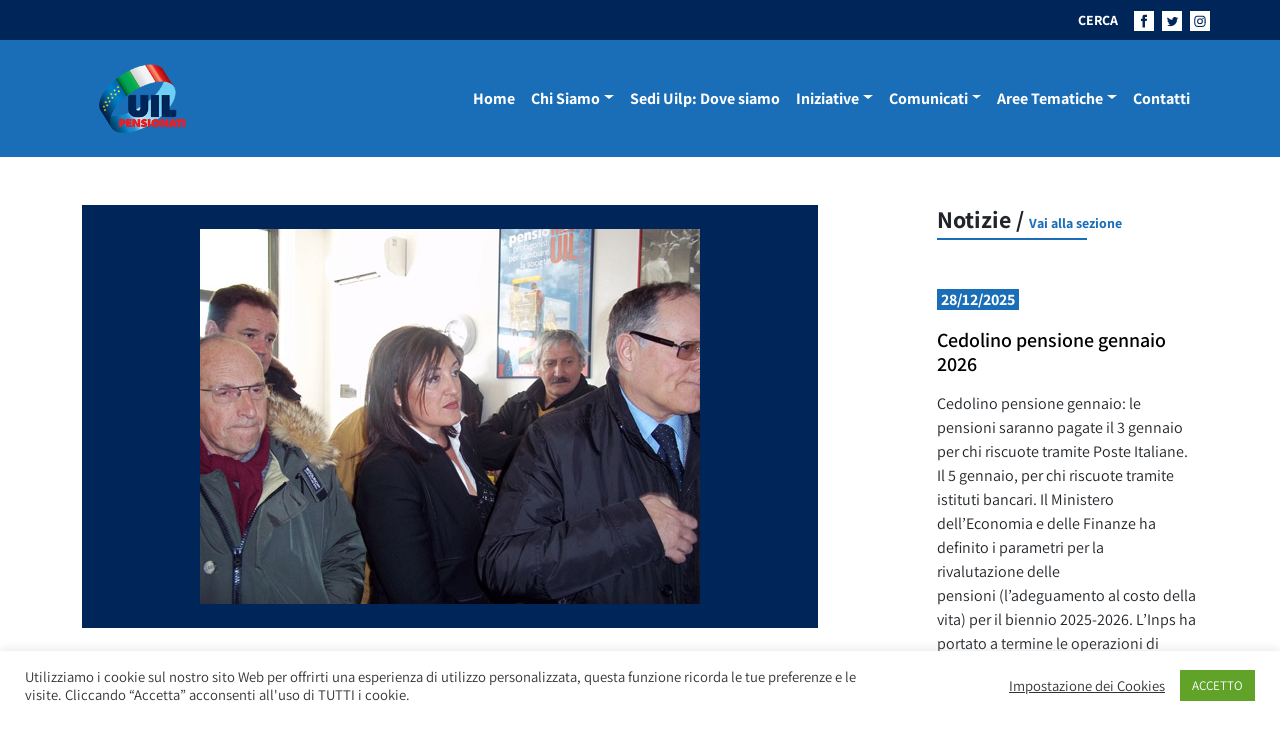

--- FILE ---
content_type: text/html; charset=UTF-8
request_url: https://uilpensionati.it/notizie-uilp-dai-territori/inaugurazione-della-sede-uilp-di-ceparana/attachment/fotografie-062/
body_size: 38019
content:
<!DOCTYPE html>
<html lang="it-IT">
<head>
	<meta charset="UTF-8">
	<meta name="viewport" content="width=device-width, initial-scale=1, shrink-to-fit=no">
	<link rel="profile" href="https://gmpg.org/xfn/11">
	<meta name='robots' content='index, follow, max-image-preview:large, max-snippet:-1, max-video-preview:-1' />
	<style>img:is([sizes="auto" i], [sizes^="auto," i]) { contain-intrinsic-size: 3000px 1500px }</style>
	
	<!-- This site is optimized with the Yoast SEO plugin v26.1.1 - https://yoast.com/wordpress/plugins/seo/ -->
	<title>fotografie 062 - Uilp</title>
	<link rel="canonical" href="https://uilpensionati.it/notizie-uilp-dai-territori/inaugurazione-della-sede-uilp-di-ceparana/attachment/fotografie-062/" />
	<meta property="og:locale" content="it_IT" />
	<meta property="og:type" content="article" />
	<meta property="og:title" content="fotografie 062 - Uilp" />
	<meta property="og:description" content="Stampa - Pdf" />
	<meta property="og:url" content="https://uilpensionati.it/notizie-uilp-dai-territori/inaugurazione-della-sede-uilp-di-ceparana/attachment/fotografie-062/" />
	<meta property="og:site_name" content="Uilp" />
	<meta property="article:publisher" content="https://www.facebook.com/Uil-Pensionati-Nazionale-551078998360834/" />
	<meta property="og:image" content="https://uilpensionati.it/notizie-uilp-dai-territori/inaugurazione-della-sede-uilp-di-ceparana/attachment/fotografie-062" />
	<meta property="og:image:width" content="500" />
	<meta property="og:image:height" content="375" />
	<meta property="og:image:type" content="image/jpeg" />
	<meta name="twitter:card" content="summary_large_image" />
	<meta name="twitter:site" content="@UILofficial" />
	<script type="application/ld+json" class="yoast-schema-graph">{"@context":"https://schema.org","@graph":[{"@type":"WebPage","@id":"https://uilpensionati.it/notizie-uilp-dai-territori/inaugurazione-della-sede-uilp-di-ceparana/attachment/fotografie-062/","url":"https://uilpensionati.it/notizie-uilp-dai-territori/inaugurazione-della-sede-uilp-di-ceparana/attachment/fotografie-062/","name":"fotografie 062 - Uilp","isPartOf":{"@id":"https://uilpensionati.it/#website"},"primaryImageOfPage":{"@id":"https://uilpensionati.it/notizie-uilp-dai-territori/inaugurazione-della-sede-uilp-di-ceparana/attachment/fotografie-062/#primaryimage"},"image":{"@id":"https://uilpensionati.it/notizie-uilp-dai-territori/inaugurazione-della-sede-uilp-di-ceparana/attachment/fotografie-062/#primaryimage"},"thumbnailUrl":"https://uilpensionati.it/wp-content/uploads/2015/11/fotografie-062.jpg","datePublished":"2015-11-02T18:03:03+00:00","breadcrumb":{"@id":"https://uilpensionati.it/notizie-uilp-dai-territori/inaugurazione-della-sede-uilp-di-ceparana/attachment/fotografie-062/#breadcrumb"},"inLanguage":"it-IT","potentialAction":[{"@type":"ReadAction","target":["https://uilpensionati.it/notizie-uilp-dai-territori/inaugurazione-della-sede-uilp-di-ceparana/attachment/fotografie-062/"]}]},{"@type":"ImageObject","inLanguage":"it-IT","@id":"https://uilpensionati.it/notizie-uilp-dai-territori/inaugurazione-della-sede-uilp-di-ceparana/attachment/fotografie-062/#primaryimage","url":"https://uilpensionati.it/wp-content/uploads/2015/11/fotografie-062.jpg","contentUrl":"https://uilpensionati.it/wp-content/uploads/2015/11/fotografie-062.jpg","width":500,"height":375},{"@type":"BreadcrumbList","@id":"https://uilpensionati.it/notizie-uilp-dai-territori/inaugurazione-della-sede-uilp-di-ceparana/attachment/fotografie-062/#breadcrumb","itemListElement":[{"@type":"ListItem","position":1,"name":"Home","item":"https://uilpensionati.it/"},{"@type":"ListItem","position":2,"name":"Inaugurazione della sede Uilp di Ceparana","item":"https://uilpensionati.it/notizie-uilp-dai-territori/inaugurazione-della-sede-uilp-di-ceparana/"},{"@type":"ListItem","position":3,"name":"fotografie 062"}]},{"@type":"WebSite","@id":"https://uilpensionati.it/#website","url":"https://uilpensionati.it/","name":"Uilp","description":"UIL PENSIONATI","potentialAction":[{"@type":"SearchAction","target":{"@type":"EntryPoint","urlTemplate":"https://uilpensionati.it/?s={search_term_string}"},"query-input":{"@type":"PropertyValueSpecification","valueRequired":true,"valueName":"search_term_string"}}],"inLanguage":"it-IT"}]}</script>
	<!-- / Yoast SEO plugin. -->


<link rel="alternate" type="application/rss+xml" title="Uilp &raquo; Feed" href="https://uilpensionati.it/feed/" />
<link rel="alternate" type="application/rss+xml" title="Uilp &raquo; Feed dei commenti" href="https://uilpensionati.it/comments/feed/" />
<script>
window._wpemojiSettings = {"baseUrl":"https:\/\/s.w.org\/images\/core\/emoji\/16.0.1\/72x72\/","ext":".png","svgUrl":"https:\/\/s.w.org\/images\/core\/emoji\/16.0.1\/svg\/","svgExt":".svg","source":{"concatemoji":"https:\/\/uilpensionati.it\/wp-includes\/js\/wp-emoji-release.min.js?ver=6.8.3"}};
/*! This file is auto-generated */
!function(s,n){var o,i,e;function c(e){try{var t={supportTests:e,timestamp:(new Date).valueOf()};sessionStorage.setItem(o,JSON.stringify(t))}catch(e){}}function p(e,t,n){e.clearRect(0,0,e.canvas.width,e.canvas.height),e.fillText(t,0,0);var t=new Uint32Array(e.getImageData(0,0,e.canvas.width,e.canvas.height).data),a=(e.clearRect(0,0,e.canvas.width,e.canvas.height),e.fillText(n,0,0),new Uint32Array(e.getImageData(0,0,e.canvas.width,e.canvas.height).data));return t.every(function(e,t){return e===a[t]})}function u(e,t){e.clearRect(0,0,e.canvas.width,e.canvas.height),e.fillText(t,0,0);for(var n=e.getImageData(16,16,1,1),a=0;a<n.data.length;a++)if(0!==n.data[a])return!1;return!0}function f(e,t,n,a){switch(t){case"flag":return n(e,"\ud83c\udff3\ufe0f\u200d\u26a7\ufe0f","\ud83c\udff3\ufe0f\u200b\u26a7\ufe0f")?!1:!n(e,"\ud83c\udde8\ud83c\uddf6","\ud83c\udde8\u200b\ud83c\uddf6")&&!n(e,"\ud83c\udff4\udb40\udc67\udb40\udc62\udb40\udc65\udb40\udc6e\udb40\udc67\udb40\udc7f","\ud83c\udff4\u200b\udb40\udc67\u200b\udb40\udc62\u200b\udb40\udc65\u200b\udb40\udc6e\u200b\udb40\udc67\u200b\udb40\udc7f");case"emoji":return!a(e,"\ud83e\udedf")}return!1}function g(e,t,n,a){var r="undefined"!=typeof WorkerGlobalScope&&self instanceof WorkerGlobalScope?new OffscreenCanvas(300,150):s.createElement("canvas"),o=r.getContext("2d",{willReadFrequently:!0}),i=(o.textBaseline="top",o.font="600 32px Arial",{});return e.forEach(function(e){i[e]=t(o,e,n,a)}),i}function t(e){var t=s.createElement("script");t.src=e,t.defer=!0,s.head.appendChild(t)}"undefined"!=typeof Promise&&(o="wpEmojiSettingsSupports",i=["flag","emoji"],n.supports={everything:!0,everythingExceptFlag:!0},e=new Promise(function(e){s.addEventListener("DOMContentLoaded",e,{once:!0})}),new Promise(function(t){var n=function(){try{var e=JSON.parse(sessionStorage.getItem(o));if("object"==typeof e&&"number"==typeof e.timestamp&&(new Date).valueOf()<e.timestamp+604800&&"object"==typeof e.supportTests)return e.supportTests}catch(e){}return null}();if(!n){if("undefined"!=typeof Worker&&"undefined"!=typeof OffscreenCanvas&&"undefined"!=typeof URL&&URL.createObjectURL&&"undefined"!=typeof Blob)try{var e="postMessage("+g.toString()+"("+[JSON.stringify(i),f.toString(),p.toString(),u.toString()].join(",")+"));",a=new Blob([e],{type:"text/javascript"}),r=new Worker(URL.createObjectURL(a),{name:"wpTestEmojiSupports"});return void(r.onmessage=function(e){c(n=e.data),r.terminate(),t(n)})}catch(e){}c(n=g(i,f,p,u))}t(n)}).then(function(e){for(var t in e)n.supports[t]=e[t],n.supports.everything=n.supports.everything&&n.supports[t],"flag"!==t&&(n.supports.everythingExceptFlag=n.supports.everythingExceptFlag&&n.supports[t]);n.supports.everythingExceptFlag=n.supports.everythingExceptFlag&&!n.supports.flag,n.DOMReady=!1,n.readyCallback=function(){n.DOMReady=!0}}).then(function(){return e}).then(function(){var e;n.supports.everything||(n.readyCallback(),(e=n.source||{}).concatemoji?t(e.concatemoji):e.wpemoji&&e.twemoji&&(t(e.twemoji),t(e.wpemoji)))}))}((window,document),window._wpemojiSettings);
</script>
<style id='wp-emoji-styles-inline-css'>

	img.wp-smiley, img.emoji {
		display: inline !important;
		border: none !important;
		box-shadow: none !important;
		height: 1em !important;
		width: 1em !important;
		margin: 0 0.07em !important;
		vertical-align: -0.1em !important;
		background: none !important;
		padding: 0 !important;
	}
</style>
<link rel='stylesheet' id='wp-block-library-css' href='https://uilpensionati.it/wp-includes/css/dist/block-library/style.min.css?ver=6.8.3' media='all' />
<style id='classic-theme-styles-inline-css'>
/*! This file is auto-generated */
.wp-block-button__link{color:#fff;background-color:#32373c;border-radius:9999px;box-shadow:none;text-decoration:none;padding:calc(.667em + 2px) calc(1.333em + 2px);font-size:1.125em}.wp-block-file__button{background:#32373c;color:#fff;text-decoration:none}
</style>
<link rel='stylesheet' id='awsm-ead-public-css' href='https://uilpensionati.it/wp-content/plugins/embed-any-document/css/embed-public.min.css?ver=2.7.7' media='all' />
<style id='global-styles-inline-css'>
:root{--wp--preset--aspect-ratio--square: 1;--wp--preset--aspect-ratio--4-3: 4/3;--wp--preset--aspect-ratio--3-4: 3/4;--wp--preset--aspect-ratio--3-2: 3/2;--wp--preset--aspect-ratio--2-3: 2/3;--wp--preset--aspect-ratio--16-9: 16/9;--wp--preset--aspect-ratio--9-16: 9/16;--wp--preset--color--black: #000000;--wp--preset--color--cyan-bluish-gray: #abb8c3;--wp--preset--color--white: #fff;--wp--preset--color--pale-pink: #f78da7;--wp--preset--color--vivid-red: #cf2e2e;--wp--preset--color--luminous-vivid-orange: #ff6900;--wp--preset--color--luminous-vivid-amber: #fcb900;--wp--preset--color--light-green-cyan: #7bdcb5;--wp--preset--color--vivid-green-cyan: #00d084;--wp--preset--color--pale-cyan-blue: #8ed1fc;--wp--preset--color--vivid-cyan-blue: #0693e3;--wp--preset--color--vivid-purple: #9b51e0;--wp--preset--color--blue: #0d6efd;--wp--preset--color--indigo: #6610f2;--wp--preset--color--purple: #6f42c1;--wp--preset--color--pink: #d63384;--wp--preset--color--red: #dc3545;--wp--preset--color--orange: #fd7e14;--wp--preset--color--yellow: #ffc107;--wp--preset--color--green: #198754;--wp--preset--color--teal: #20c997;--wp--preset--color--cyan: #0dcaf0;--wp--preset--color--gray: #6c757d;--wp--preset--color--gray-dark: #343a40;--wp--preset--gradient--vivid-cyan-blue-to-vivid-purple: linear-gradient(135deg,rgba(6,147,227,1) 0%,rgb(155,81,224) 100%);--wp--preset--gradient--light-green-cyan-to-vivid-green-cyan: linear-gradient(135deg,rgb(122,220,180) 0%,rgb(0,208,130) 100%);--wp--preset--gradient--luminous-vivid-amber-to-luminous-vivid-orange: linear-gradient(135deg,rgba(252,185,0,1) 0%,rgba(255,105,0,1) 100%);--wp--preset--gradient--luminous-vivid-orange-to-vivid-red: linear-gradient(135deg,rgba(255,105,0,1) 0%,rgb(207,46,46) 100%);--wp--preset--gradient--very-light-gray-to-cyan-bluish-gray: linear-gradient(135deg,rgb(238,238,238) 0%,rgb(169,184,195) 100%);--wp--preset--gradient--cool-to-warm-spectrum: linear-gradient(135deg,rgb(74,234,220) 0%,rgb(151,120,209) 20%,rgb(207,42,186) 40%,rgb(238,44,130) 60%,rgb(251,105,98) 80%,rgb(254,248,76) 100%);--wp--preset--gradient--blush-light-purple: linear-gradient(135deg,rgb(255,206,236) 0%,rgb(152,150,240) 100%);--wp--preset--gradient--blush-bordeaux: linear-gradient(135deg,rgb(254,205,165) 0%,rgb(254,45,45) 50%,rgb(107,0,62) 100%);--wp--preset--gradient--luminous-dusk: linear-gradient(135deg,rgb(255,203,112) 0%,rgb(199,81,192) 50%,rgb(65,88,208) 100%);--wp--preset--gradient--pale-ocean: linear-gradient(135deg,rgb(255,245,203) 0%,rgb(182,227,212) 50%,rgb(51,167,181) 100%);--wp--preset--gradient--electric-grass: linear-gradient(135deg,rgb(202,248,128) 0%,rgb(113,206,126) 100%);--wp--preset--gradient--midnight: linear-gradient(135deg,rgb(2,3,129) 0%,rgb(40,116,252) 100%);--wp--preset--font-size--small: 13px;--wp--preset--font-size--medium: 20px;--wp--preset--font-size--large: 36px;--wp--preset--font-size--x-large: 42px;--wp--preset--spacing--20: 0.44rem;--wp--preset--spacing--30: 0.67rem;--wp--preset--spacing--40: 1rem;--wp--preset--spacing--50: 1.5rem;--wp--preset--spacing--60: 2.25rem;--wp--preset--spacing--70: 3.38rem;--wp--preset--spacing--80: 5.06rem;--wp--preset--shadow--natural: 6px 6px 9px rgba(0, 0, 0, 0.2);--wp--preset--shadow--deep: 12px 12px 50px rgba(0, 0, 0, 0.4);--wp--preset--shadow--sharp: 6px 6px 0px rgba(0, 0, 0, 0.2);--wp--preset--shadow--outlined: 6px 6px 0px -3px rgba(255, 255, 255, 1), 6px 6px rgba(0, 0, 0, 1);--wp--preset--shadow--crisp: 6px 6px 0px rgba(0, 0, 0, 1);}:where(.is-layout-flex){gap: 0.5em;}:where(.is-layout-grid){gap: 0.5em;}body .is-layout-flex{display: flex;}.is-layout-flex{flex-wrap: wrap;align-items: center;}.is-layout-flex > :is(*, div){margin: 0;}body .is-layout-grid{display: grid;}.is-layout-grid > :is(*, div){margin: 0;}:where(.wp-block-columns.is-layout-flex){gap: 2em;}:where(.wp-block-columns.is-layout-grid){gap: 2em;}:where(.wp-block-post-template.is-layout-flex){gap: 1.25em;}:where(.wp-block-post-template.is-layout-grid){gap: 1.25em;}.has-black-color{color: var(--wp--preset--color--black) !important;}.has-cyan-bluish-gray-color{color: var(--wp--preset--color--cyan-bluish-gray) !important;}.has-white-color{color: var(--wp--preset--color--white) !important;}.has-pale-pink-color{color: var(--wp--preset--color--pale-pink) !important;}.has-vivid-red-color{color: var(--wp--preset--color--vivid-red) !important;}.has-luminous-vivid-orange-color{color: var(--wp--preset--color--luminous-vivid-orange) !important;}.has-luminous-vivid-amber-color{color: var(--wp--preset--color--luminous-vivid-amber) !important;}.has-light-green-cyan-color{color: var(--wp--preset--color--light-green-cyan) !important;}.has-vivid-green-cyan-color{color: var(--wp--preset--color--vivid-green-cyan) !important;}.has-pale-cyan-blue-color{color: var(--wp--preset--color--pale-cyan-blue) !important;}.has-vivid-cyan-blue-color{color: var(--wp--preset--color--vivid-cyan-blue) !important;}.has-vivid-purple-color{color: var(--wp--preset--color--vivid-purple) !important;}.has-black-background-color{background-color: var(--wp--preset--color--black) !important;}.has-cyan-bluish-gray-background-color{background-color: var(--wp--preset--color--cyan-bluish-gray) !important;}.has-white-background-color{background-color: var(--wp--preset--color--white) !important;}.has-pale-pink-background-color{background-color: var(--wp--preset--color--pale-pink) !important;}.has-vivid-red-background-color{background-color: var(--wp--preset--color--vivid-red) !important;}.has-luminous-vivid-orange-background-color{background-color: var(--wp--preset--color--luminous-vivid-orange) !important;}.has-luminous-vivid-amber-background-color{background-color: var(--wp--preset--color--luminous-vivid-amber) !important;}.has-light-green-cyan-background-color{background-color: var(--wp--preset--color--light-green-cyan) !important;}.has-vivid-green-cyan-background-color{background-color: var(--wp--preset--color--vivid-green-cyan) !important;}.has-pale-cyan-blue-background-color{background-color: var(--wp--preset--color--pale-cyan-blue) !important;}.has-vivid-cyan-blue-background-color{background-color: var(--wp--preset--color--vivid-cyan-blue) !important;}.has-vivid-purple-background-color{background-color: var(--wp--preset--color--vivid-purple) !important;}.has-black-border-color{border-color: var(--wp--preset--color--black) !important;}.has-cyan-bluish-gray-border-color{border-color: var(--wp--preset--color--cyan-bluish-gray) !important;}.has-white-border-color{border-color: var(--wp--preset--color--white) !important;}.has-pale-pink-border-color{border-color: var(--wp--preset--color--pale-pink) !important;}.has-vivid-red-border-color{border-color: var(--wp--preset--color--vivid-red) !important;}.has-luminous-vivid-orange-border-color{border-color: var(--wp--preset--color--luminous-vivid-orange) !important;}.has-luminous-vivid-amber-border-color{border-color: var(--wp--preset--color--luminous-vivid-amber) !important;}.has-light-green-cyan-border-color{border-color: var(--wp--preset--color--light-green-cyan) !important;}.has-vivid-green-cyan-border-color{border-color: var(--wp--preset--color--vivid-green-cyan) !important;}.has-pale-cyan-blue-border-color{border-color: var(--wp--preset--color--pale-cyan-blue) !important;}.has-vivid-cyan-blue-border-color{border-color: var(--wp--preset--color--vivid-cyan-blue) !important;}.has-vivid-purple-border-color{border-color: var(--wp--preset--color--vivid-purple) !important;}.has-vivid-cyan-blue-to-vivid-purple-gradient-background{background: var(--wp--preset--gradient--vivid-cyan-blue-to-vivid-purple) !important;}.has-light-green-cyan-to-vivid-green-cyan-gradient-background{background: var(--wp--preset--gradient--light-green-cyan-to-vivid-green-cyan) !important;}.has-luminous-vivid-amber-to-luminous-vivid-orange-gradient-background{background: var(--wp--preset--gradient--luminous-vivid-amber-to-luminous-vivid-orange) !important;}.has-luminous-vivid-orange-to-vivid-red-gradient-background{background: var(--wp--preset--gradient--luminous-vivid-orange-to-vivid-red) !important;}.has-very-light-gray-to-cyan-bluish-gray-gradient-background{background: var(--wp--preset--gradient--very-light-gray-to-cyan-bluish-gray) !important;}.has-cool-to-warm-spectrum-gradient-background{background: var(--wp--preset--gradient--cool-to-warm-spectrum) !important;}.has-blush-light-purple-gradient-background{background: var(--wp--preset--gradient--blush-light-purple) !important;}.has-blush-bordeaux-gradient-background{background: var(--wp--preset--gradient--blush-bordeaux) !important;}.has-luminous-dusk-gradient-background{background: var(--wp--preset--gradient--luminous-dusk) !important;}.has-pale-ocean-gradient-background{background: var(--wp--preset--gradient--pale-ocean) !important;}.has-electric-grass-gradient-background{background: var(--wp--preset--gradient--electric-grass) !important;}.has-midnight-gradient-background{background: var(--wp--preset--gradient--midnight) !important;}.has-small-font-size{font-size: var(--wp--preset--font-size--small) !important;}.has-medium-font-size{font-size: var(--wp--preset--font-size--medium) !important;}.has-large-font-size{font-size: var(--wp--preset--font-size--large) !important;}.has-x-large-font-size{font-size: var(--wp--preset--font-size--x-large) !important;}
:where(.wp-block-post-template.is-layout-flex){gap: 1.25em;}:where(.wp-block-post-template.is-layout-grid){gap: 1.25em;}
:where(.wp-block-columns.is-layout-flex){gap: 2em;}:where(.wp-block-columns.is-layout-grid){gap: 2em;}
:root :where(.wp-block-pullquote){font-size: 1.5em;line-height: 1.6;}
</style>
<link rel='stylesheet' id='cookie-law-info-css' href='https://uilpensionati.it/wp-content/plugins/cookie-law-info/legacy/public/css/cookie-law-info-public.css?ver=3.3.9.1' media='all' />
<link rel='stylesheet' id='cookie-law-info-gdpr-css' href='https://uilpensionati.it/wp-content/plugins/cookie-law-info/legacy/public/css/cookie-law-info-gdpr.css?ver=3.3.9.1' media='all' />
<link rel='stylesheet' id='child-understrap-styles-css' href='https://uilpensionati.it/wp-content/themes/dist/css/child-theme.min.css?ver=1.9' media='all' />
<script src="https://uilpensionati.it/wp-includes/js/jquery/jquery.min.js?ver=3.7.1" id="jquery-core-js"></script>
<script src="https://uilpensionati.it/wp-includes/js/jquery/jquery-migrate.min.js?ver=3.4.1" id="jquery-migrate-js"></script>
<script id="cookie-law-info-js-extra">
var Cli_Data = {"nn_cookie_ids":[],"cookielist":[],"non_necessary_cookies":[],"ccpaEnabled":"","ccpaRegionBased":"","ccpaBarEnabled":"","strictlyEnabled":["necessary","obligatoire"],"ccpaType":"gdpr","js_blocking":"1","custom_integration":"","triggerDomRefresh":"","secure_cookies":""};
var cli_cookiebar_settings = {"animate_speed_hide":"500","animate_speed_show":"500","background":"#FFF","border":"#b1a6a6c2","border_on":"","button_1_button_colour":"#61a229","button_1_button_hover":"#4e8221","button_1_link_colour":"#fff","button_1_as_button":"1","button_1_new_win":"","button_2_button_colour":"#333","button_2_button_hover":"#292929","button_2_link_colour":"#444","button_2_as_button":"","button_2_hidebar":"","button_3_button_colour":"#3566bb","button_3_button_hover":"#2a5296","button_3_link_colour":"#fff","button_3_as_button":"1","button_3_new_win":"","button_4_button_colour":"#000","button_4_button_hover":"#000000","button_4_link_colour":"#333333","button_4_as_button":"","button_7_button_colour":"#61a229","button_7_button_hover":"#4e8221","button_7_link_colour":"#fff","button_7_as_button":"1","button_7_new_win":"","font_family":"inherit","header_fix":"","notify_animate_hide":"1","notify_animate_show":"","notify_div_id":"#cookie-law-info-bar","notify_position_horizontal":"right","notify_position_vertical":"bottom","scroll_close":"","scroll_close_reload":"","accept_close_reload":"","reject_close_reload":"","showagain_tab":"","showagain_background":"#fff","showagain_border":"#000","showagain_div_id":"#cookie-law-info-again","showagain_x_position":"100px","text":"#333333","show_once_yn":"","show_once":"10000","logging_on":"","as_popup":"","popup_overlay":"1","bar_heading_text":"","cookie_bar_as":"banner","popup_showagain_position":"bottom-right","widget_position":"left"};
var log_object = {"ajax_url":"https:\/\/uilpensionati.it\/wp-admin\/admin-ajax.php"};
</script>
<script src="https://uilpensionati.it/wp-content/plugins/cookie-law-info/legacy/public/js/cookie-law-info-public.js?ver=3.3.9.1" id="cookie-law-info-js"></script>
<link rel="https://api.w.org/" href="https://uilpensionati.it/wp-json/" /><link rel="alternate" title="JSON" type="application/json" href="https://uilpensionati.it/wp-json/wp/v2/media/3575" /><link rel="EditURI" type="application/rsd+xml" title="RSD" href="https://uilpensionati.it/xmlrpc.php?rsd" />
<meta name="generator" content="WordPress 6.8.3" />
<link rel='shortlink' href='https://uilpensionati.it/?p=3575' />
<link rel="alternate" title="oEmbed (JSON)" type="application/json+oembed" href="https://uilpensionati.it/wp-json/oembed/1.0/embed?url=https%3A%2F%2Fuilpensionati.it%2Fnotizie-uilp-dai-territori%2Finaugurazione-della-sede-uilp-di-ceparana%2Fattachment%2Ffotografie-062%2F" />
<link rel="alternate" title="oEmbed (XML)" type="text/xml+oembed" href="https://uilpensionati.it/wp-json/oembed/1.0/embed?url=https%3A%2F%2Fuilpensionati.it%2Fnotizie-uilp-dai-territori%2Finaugurazione-della-sede-uilp-di-ceparana%2Fattachment%2Ffotografie-062%2F&#038;format=xml" />
        <style type="text/css" id="pf-main-css">
            
				@media screen {
					.printfriendly {
						z-index: 1000; position: relative
					}
					.printfriendly a, .printfriendly a:link, .printfriendly a:visited, .printfriendly a:hover, .printfriendly a:active {
						font-weight: 600;
						cursor: pointer;
						text-decoration: none;
						border: none;
						-webkit-box-shadow: none;
						-moz-box-shadow: none;
						box-shadow: none;
						outline:none;
						font-size: 14px !important;
						color: #6D9F00 !important;
					}
					.printfriendly.pf-alignleft {
						float: left;
					}
					.printfriendly.pf-alignright {
						float: right;
					}
					.printfriendly.pf-aligncenter {
						justify-content: center;
						display: flex; align-items: center;
					}
				}

				.pf-button-img {
					border: none;
					-webkit-box-shadow: none;
					-moz-box-shadow: none;
					box-shadow: none;
					padding: 0;
					margin: 0;
					display: inline;
					vertical-align: middle;
				}

				img.pf-button-img + .pf-button-text {
					margin-left: 6px;
				}

				@media print {
					.printfriendly {
						display: none;
					}
				}
				        </style>

            
        <style type="text/css" id="pf-excerpt-styles">
          .pf-button.pf-button-excerpt {
              display: none;
           }
        </style>

            <meta name="mobile-web-app-capable" content="yes">
<meta name="apple-mobile-web-app-capable" content="yes">
<meta name="apple-mobile-web-app-title" content="Uilp - UIL PENSIONATI">
<link rel="icon" href="https://uilpensionati.it/wp-content/uploads/2024/07/favicon.ico" sizes="32x32" />
<link rel="icon" href="https://uilpensionati.it/wp-content/uploads/2024/07/favicon.ico" sizes="192x192" />
<link rel="apple-touch-icon" href="https://uilpensionati.it/wp-content/uploads/2024/07/favicon.ico" />
<meta name="msapplication-TileImage" content="https://uilpensionati.it/wp-content/uploads/2024/07/favicon.ico" />
		<style id="wp-custom-css">
			
/* GRADIENTE SOPRA IMMAGINE IN PRIMO PIANO DI SEZIONE */
.gradient-background {
    --hd-gradient-from: #00255929;
    --hd-gradient-to: #0000;
    --hd-gradient-stops: var(--hd-gradient-from),var(--hd-gradient-to);
    background-image: linear-gradient(to top,var(--hd-gradient-stops));
}


/* METTE UN MARGINE E RITAGLIA LE THUMBNEIL DELLE FOTO NELLE GALLERIE */
figure {
    margin: 5px;
  width: 200px;
  height: 120px;
  overflow: hidden;
}


/* CODICE PROVVISORIO IN TEST: dimensione galleria nella pagine  */
.gallery {
    width: 120%;
}


/* CODICE DISATTIVATO sposterebbe la data sulla foto in primo piano */
/* .fs-2 {
    font-size: 2rem!important;
    color: white;
    margin: -55px 0 50px 20px!important;
	 text-shadow: 0px 0px 5px black;
}
*/		</style>
			<!-- Global site tag (gtag.js) - Google Analytics -->
	<script async src="https://www.googletagmanager.com/gtag/js?id=UA-169206180-1"></script>
	<script>
	window.dataLayer = window.dataLayer || [];
	function gtag(){dataLayer.push(arguments);}
	gtag('js', new Date());

	//gtag('config', 'UA-169206180-1');
	gtag('config', 'G-LZWXSSWPFF');
	</script>
</head>

<body data-rsssl=1 class="attachment wp-singular attachment-template-default single single-attachment postid-3575 attachmentid-3575 attachment-jpeg wp-embed-responsive wp-theme-understrap wp-child-theme-dist group-blog understrap-has-sidebar" itemscope itemtype="http://schema.org/WebSite">


<svg xmlns="http://www.w3.org/2000/svg" class="position-absolute w-0 h-0 overflow-hidden">
    <symbol id="logo-uilp">
        <defs>
            <pattern id="pattern" preserveAspectRatio="none" width="100%" height="100%" viewBox="0 0 200 150">
            <image width="200" height="150" xlink:href="[data-uri]"/>
            </pattern>
        </defs>
        <rect id="Logo-uilp-2021" width="121" height="91" fill="url(#pattern)"/>
    </symbol>

    <symbol id="arrow-right">
        <path id="Tracciato_64" data-name="Tracciato 64" d="M3304.689,550.351l-1.613,1.273,3.576,4.222h-12.1v2.276h12.1l-3.5,4.142,1.532,1.353,6.035-6.634Z" transform="translate(-3294.553 -550.351)" fill="#1a6eb7"/>
    </symbol>

    <symbol id="open-out">
        <g id="Raggruppa_124" data-name="Raggruppa 124" transform="translate(859.268 -1651.566)">
            <path id="Tracciato_74" data-name="Tracciato 74" d="M-679.776,1664.491c3.088-4.954,7.044-4.462,7.044-4.463v4.115l6.167-6.289-6.167-6.288v4.3S-680.342,1655.711-679.776,1664.491Z" transform="translate(-174.064 0)" fill="#1a6eb7"/>
            <path id="Tracciato_75" data-name="Tracciato 75" d="M-843.56,1743.242H-857.7V1729.1h7.063v-1.564h-8.628v17.272H-842v-7.724h-1.564Z" transform="translate(0 -73.683)" fill="#1a6eb7"/>
        </g>
    </symbol>

    <symbol id="fb-navbar">
        <g id="Raggruppa_115" data-name="Raggruppa 115" transform="translate(0 0)">
            <path id="Tracciato_66" data-name="Tracciato 66" d="M48.608,621.336H28.625v20H48.608ZM37.027,637.8v-6.434H35.685v-2.19h1.342v-1.725c0-1.619.866-2.464,2.786-2.464H41.6v2.245H40.2c-.493,0-.6.2-.6.712v1.232H41.6l-.192,2.163h-1.8V637.8Z" transform="translate(-28.625 -621.336)" fill="#fff"/>
        </g>
    </symbol>
    <symbol id="tw-navbar">
        <g id="Raggruppa_114" data-name="Raggruppa 114" transform="translate(0 0)">
            <path id="Tracciato_65" data-name="Tracciato 65" d="M142.3,621.336H122.313v20H142.3ZM130.76,636.517a6.56,6.56,0,0,1-3.552-1.041,4.659,4.659,0,0,0,3.431-.96,2.319,2.319,0,0,1-2.164-1.609,2.318,2.318,0,0,0,1.046-.04,2.32,2.32,0,0,1-1.859-2.3,2.31,2.31,0,0,0,1.05.29,2.32,2.32,0,0,1-.717-3.094,6.577,6.577,0,0,0,4.776,2.421,2.319,2.319,0,0,1,3.949-2.114,4.637,4.637,0,0,0,1.471-.562,2.322,2.322,0,0,1-1.019,1.282,4.626,4.626,0,0,0,1.331-.365,4.709,4.709,0,0,1-1.156,1.2A6.554,6.554,0,0,1,130.76,636.517Z" transform="translate(-122.313 -621.336)" fill="#fff"/>
        </g>
    </symbol>
    <symbol id="ig-navbar">
        <g id="Raggruppa_116" data-name="Raggruppa 116" transform="translate(0 0)">
            <path id="Tracciato_67" data-name="Tracciato 67" d="M244.453,643.016a1.869,1.869,0,0,0-1.072-1.072,3.123,3.123,0,0,0-1.049-.195c-.6-.027-.774-.033-2.282-.033s-1.687.006-2.282.033a3.125,3.125,0,0,0-1.049.195,1.869,1.869,0,0,0-1.072,1.072,3.118,3.118,0,0,0-.195,1.049c-.027.6-.033.774-.033,2.282s.006,1.687.033,2.282a3.118,3.118,0,0,0,.195,1.049,1.869,1.869,0,0,0,1.072,1.072,3.126,3.126,0,0,0,1.049.195c.6.027.774.033,2.282.033s1.687-.006,2.282-.033a3.124,3.124,0,0,0,1.049-.195,1.87,1.87,0,0,0,1.072-1.072,3.118,3.118,0,0,0,.195-1.049c.027-.6.033-.774.033-2.282s-.006-1.687-.033-2.282A3.118,3.118,0,0,0,244.453,643.016Zm-4.4,6.231a2.9,2.9,0,1,1,2.9-2.9A2.9,2.9,0,0,1,240.051,649.247Zm3.015-5.237a.678.678,0,1,1,.677-.678A.678.678,0,0,1,243.066,644.01Z" transform="translate(-230.072 -636.061)" fill="#fff"/>
            <path id="Tracciato_68" data-name="Tracciato 68" d="M216.146,621.336v20h19.983v-20Zm15.593,12.615a4.146,4.146,0,0,1-.263,1.371,2.888,2.888,0,0,1-1.652,1.652,4.147,4.147,0,0,1-1.371.263c-.6.028-.795.034-2.328.034s-1.726-.007-2.328-.034a4.147,4.147,0,0,1-1.371-.263,2.888,2.888,0,0,1-1.652-1.652,4.146,4.146,0,0,1-.263-1.371c-.027-.6-.034-.795-.034-2.329s.006-1.726.034-2.329a4.146,4.146,0,0,1,.263-1.371,2.888,2.888,0,0,1,1.652-1.652,4.148,4.148,0,0,1,1.371-.263c.6-.027.795-.034,2.328-.034s1.726.007,2.328.034a4.148,4.148,0,0,1,1.371.263,2.888,2.888,0,0,1,1.652,1.652,4.146,4.146,0,0,1,.263,1.371c.027.6.034.795.034,2.329S231.766,633.348,231.739,633.951Z" transform="translate(-216.146 -621.336)" fill="#fff"/>
            <path id="Tracciato_69" data-name="Tracciato 69" d="M247.2,651.616a1.883,1.883,0,1,0,1.883,1.882A1.882,1.882,0,0,0,247.2,651.616Z" transform="translate(-237.224 -643.212)" fill="#fff"/>
        </g>
    </symbol>
    <symbol id="tg-navbar">
        <g id="Raggruppa_122" data-name="Raggruppa 122" transform="translate(116.792 44.009)">
            <path id="Tracciato_72" data-name="Tracciato 72" d="M-85.182-23.285l-7.067,4.513,1,3.29.222-2.084,6.052-5.458a.165.165,0,0,0,.02-.224A.169.169,0,0,0-85.182-23.285Z" transform="translate(-17.292 -14.583)" fill="#fff" fill-rule="evenodd"/>
            <path id="Tracciato_73" data-name="Tracciato 73" d="M-116.792-44.009v20h20v-20Zm17.12,4.622c-.47,2.207-1.723,8.349-2.239,10.776a.689.689,0,0,1-.43.5A.706.706,0,0,1-103-28.2c-1.2-.857-3.326-2.414-3.326-2.414l-1.84,1.737a.515.515,0,0,1-.482.123.52.52,0,0,1-.358-.342c-.45-1.325-1.312-3.93-1.312-3.93s-1.846-.585-3.252-1.006a.492.492,0,0,1-.352-.454.491.491,0,0,1,.322-.475c3.136-1.16,10.808-4.039,13.3-4.961a.476.476,0,0,1,.474.083A.464.464,0,0,1-99.672-39.387Z" fill="#fff" fill-rule="evenodd"/>
        </g>
    </symbol>

    <symbol id="facebook">
        <path id="Tracciato_66" data-name="Tracciato 66" d="M73.757,621.336H28.625v45.171H73.757ZM47.6,658.521V643.989h-3.03v-4.947H47.6v-3.9c0-3.656,1.956-5.566,6.291-5.566h4.036v5.07H54.774c-1.114,0-1.346.456-1.346,1.608v2.783h4.5l-.433,4.885H53.429v14.595Z" transform="translate(-28.625 -621.336)" fill="#1a6eb7"/>
    </symbol>

    <symbol id="twitter">
        <path id="Tracciato_65" data-name="Tracciato 65" d="M167.445,621.336H122.313v45.171h45.132Zm-26.053,34.286a14.816,14.816,0,0,1-8.023-2.352,10.523,10.523,0,0,0,7.749-2.168,5.238,5.238,0,0,1-4.889-3.634,5.239,5.239,0,0,0,2.363-.09,5.24,5.24,0,0,1-4.2-5.2,5.213,5.213,0,0,0,2.371.654,5.239,5.239,0,0,1-1.62-6.987,14.856,14.856,0,0,0,10.787,5.468,5.237,5.237,0,0,1,8.919-4.774,10.474,10.474,0,0,0,3.323-1.27,5.245,5.245,0,0,1-2.3,2.9,10.446,10.446,0,0,0,3.006-.824,10.633,10.633,0,0,1-2.611,2.709A14.8,14.8,0,0,1,141.392,655.622Z" transform="translate(-122.313 -621.336)" fill="#1a6eb7"/>
    </symbol>

    <symbol id="twitter">
        <path id="Tracciato_65" data-name="Tracciato 65" d="M167.445,621.336H122.313v45.171h45.132Zm-26.053,34.286a14.816,14.816,0,0,1-8.023-2.352,10.523,10.523,0,0,0,7.749-2.168,5.238,5.238,0,0,1-4.889-3.634,5.239,5.239,0,0,0,2.363-.09,5.24,5.24,0,0,1-4.2-5.2,5.213,5.213,0,0,0,2.371.654,5.239,5.239,0,0,1-1.62-6.987,14.856,14.856,0,0,0,10.787,5.468,5.237,5.237,0,0,1,8.919-4.774,10.474,10.474,0,0,0,3.323-1.27,5.245,5.245,0,0,1-2.3,2.9,10.446,10.446,0,0,0,3.006-.824,10.633,10.633,0,0,1-2.611,2.709A14.8,14.8,0,0,1,141.392,655.622Z" transform="translate(-122.313 -621.336)" fill="#1a6eb7"/>
    </symbol>

    <symbol id="instagram">
        <path id="Tracciato_67" data-name="Tracciato 67" d="M255.821,644.651a4.221,4.221,0,0,0-2.421-2.421,7.048,7.048,0,0,0-2.368-.439c-1.345-.061-1.748-.074-5.154-.074s-3.809.013-5.154.074a7.052,7.052,0,0,0-2.368.439,4.221,4.221,0,0,0-2.421,2.421,7.042,7.042,0,0,0-.439,2.368c-.061,1.345-.075,1.749-.075,5.154s.013,3.81.075,5.154a7.04,7.04,0,0,0,.439,2.369,4.222,4.222,0,0,0,2.421,2.421,7.058,7.058,0,0,0,2.368.44c1.344.061,1.748.074,5.154.074s3.809-.013,5.154-.074a7.054,7.054,0,0,0,2.368-.44,4.223,4.223,0,0,0,2.421-2.421,7.041,7.041,0,0,0,.439-2.369c.061-1.344.074-1.748.074-5.154s-.013-3.809-.074-5.154A7.043,7.043,0,0,0,255.821,644.651Zm-9.943,14.072a6.55,6.55,0,1,1,6.55-6.55A6.55,6.55,0,0,1,245.878,658.723Zm6.809-11.827a1.531,1.531,0,1,1,1.53-1.531A1.531,1.531,0,0,1,252.687,646.9Z" transform="translate(-223.339 -628.942)" fill="#1a6eb7"/>
        <path id="Tracciato_68" data-name="Tracciato 68" d="M216.146,621.336v45.171h45.132V621.336Zm35.218,28.491a9.363,9.363,0,0,1-.593,3.1,6.521,6.521,0,0,1-3.73,3.73,9.362,9.362,0,0,1-3.1.593c-1.36.062-1.795.077-5.258.077s-3.9-.015-5.259-.077a9.362,9.362,0,0,1-3.1-.593,6.521,6.521,0,0,1-3.73-3.73,9.365,9.365,0,0,1-.593-3.1c-.062-1.361-.076-1.8-.076-5.259s.014-3.9.076-5.259a9.365,9.365,0,0,1,.593-3.1,6.522,6.522,0,0,1,3.73-3.73,9.368,9.368,0,0,1,3.1-.593c1.36-.062,1.795-.077,5.259-.077s3.9.015,5.258.077a9.368,9.368,0,0,1,3.1.593,6.522,6.522,0,0,1,3.73,3.73,9.363,9.363,0,0,1,.593,3.1c.062,1.361.076,1.795.076,5.259S251.426,648.466,251.364,649.827Z" transform="translate(-216.146 -621.336)" fill="#1a6eb7"/>
        <path id="Tracciato_69" data-name="Tracciato 69" d="M249.573,651.616a4.252,4.252,0,1,0,4.252,4.252A4.252,4.252,0,0,0,249.573,651.616Z" transform="translate(-227.033 -632.635)" fill="#1a6eb7"/>
    </symbol>

    <symbol id="telegram">
        <path id="Tracciato_72" data-name="Tracciato 72" d="M-76.288-23.252-92.249-13.058-90-5.627l.5-4.706L-75.827-22.66a.372.372,0,0,0,.044-.506A.381.381,0,0,0-76.288-23.252Z" transform="translate(108.627 37.123)" fill="#1a6eb7" fill-rule="evenodd"/>
        <path id="Tracciato_73" data-name="Tracciato 73" d="M-116.792-44.009V1.162h45.171V-44.009ZM-78.126-33.57c-1.062,4.985-3.89,18.857-5.057,24.337a1.557,1.557,0,0,1-.972,1.127A1.6,1.6,0,0,1-85.64-8.3c-2.719-1.937-7.512-5.451-7.512-5.451l-4.155,3.922a1.163,1.163,0,0,1-1.088.278,1.175,1.175,0,0,1-.809-.773c-1.016-2.992-2.964-8.876-2.964-8.876s-4.169-1.322-7.346-2.272a1.111,1.111,0,0,1-.8-1.025,1.108,1.108,0,0,1,.727-1.072c7.082-2.62,24.411-9.123,30.037-11.205a1.075,1.075,0,0,1,1.07.188A1.049,1.049,0,0,1-78.126-33.57Z" transform="translate(116.792 44.009)" fill="#1a6eb7" fill-rule="evenodd"/>
    </symbol>
   

</svg>


<div class="site" id="page">

	<!-- ******************* The Navbar Area ******************* -->
	<header id="wrapper-navbar">

        <div class="bg-secondary py-2">

    <div class="container g-0">
        
        <div class="d-flex justify-content-end align-items-center">
            <a class="text-uppercase text-white text-decoration-none fs-7 fw-bold" href="https://uilpensionati.it/?s">CERCA</a>

            <div class="ms-3 d-flex align-items-center h-auto">
                <a class="d-block" href="https://www.facebook.com/uilpensionati/">
                    <svg xmlns="http://www.w3.org/2000/svg" width="19.983" height="20" viewBox="0 0 19.983 20">
                        <use  href="#fb-navbar"></use>
                    </svg>
                </a>
                <a class="d-block ms-2" href="https://twitter.com/Uilpofficial">
                    <svg xmlns="http://www.w3.org/2000/svg" width="19.983" height="20" viewBox="0 0 19.983 20">
                        <use  href="#tw-navbar"></use>
                    </svg>
                </a>
                <a class="d-block  ms-2" href="https://www.instagram.com/uilpofficial/">
                    <svg xmlns="http://www.w3.org/2000/svg" width="19.983" height="20" viewBox="0 0 19.983 20">
                        <use  href="#ig-navbar"></use>
                    </svg>
                </a>
                <!--<a class="d-block  ms-2" href="https://www.facebook.com/uilpensionati/">
                    <svg xmlns="http://www.w3.org/2000/svg" width="19.983" height="20" viewBox="0 0 19.983 20">
                        <use  href="#tg-navbar"></use>
                    </svg>
                </a>-->

            </div>

        </div>

    </div>

</div>
		
<nav id="main-nav" class="navbar navbar-expand-md navbar-dark bg-primary" aria-labelledby="main-nav-label">

	<h2 id="main-nav-label" class="screen-reader-text">
		Navigazione principale	</h2>


	<div class="container">

		<!-- Your site branding in the menu -->
		
		<a class="navbar-brand" rel="home" href="https://uilpensionati.it/" itemprop="url">
            <svg xmlns="http://www.w3.org/2000/svg" xmlns:xlink="http://www.w3.org/1999/xlink" width="121" height="91" viewBox="0 0 121 91">
                <use href="#logo-uilp"></use>
            </svg>
		</a>

	
		<button
			class="navbar-toggler"
			type="button"
			data-bs-toggle="collapse"
			data-bs-target="#navbarNavDropdown"
			aria-controls="navbarNavDropdown"
			aria-expanded="false"
			aria-label="Attiva/disattiva la navigazione"
		>
			<span class="navbar-toggler-icon"></span>
		</button>

		<!-- The WordPress Menu goes here -->
		<div id="navbarNavDropdown" class="collapse navbar-collapse"><ul id="main-menu" class="navbar-nav ms-auto"><li itemscope="itemscope" itemtype="https://www.schema.org/SiteNavigationElement" id="menu-item-2095" class="menu-item menu-item-type-post_type menu-item-object-page menu-item-home menu-item-2095 nav-item"><a title="Home" href="https://uilpensionati.it/" class="nav-link">Home</a></li>
<li itemscope="itemscope" itemtype="https://www.schema.org/SiteNavigationElement" id="menu-item-2913" class="menu-item menu-item-type-custom menu-item-object-custom menu-item-has-children dropdown menu-item-2913 nav-item"><a title="Chi Siamo" href="#" data-toggle="dropdown" data-bs-toggle="dropdown" aria-haspopup="true" aria-expanded="false" class="dropdown-toggle nav-link" id="menu-item-dropdown-2913">Chi Siamo</a>
<ul class="dropdown-menu" aria-labelledby="menu-item-dropdown-2913" >
	<li itemscope="itemscope" itemtype="https://www.schema.org/SiteNavigationElement" id="menu-item-2978" class="menu-item menu-item-type-post_type menu-item-object-page menu-item-2978 nav-item"><a title="La UILP" href="https://uilpensionati.it/chi-siamo-uilp/" class="dropdown-item">La UILP</a></li>
	<li itemscope="itemscope" itemtype="https://www.schema.org/SiteNavigationElement" id="menu-item-2977" class="menu-item menu-item-type-post_type menu-item-object-page menu-item-2977 nav-item"><a title="Statuto e Regolamento" href="https://uilpensionati.it/chi-siamo-uilp/statuto-e-regolamento/" class="dropdown-item">Statuto e Regolamento</a></li>
	<li itemscope="itemscope" itemtype="https://www.schema.org/SiteNavigationElement" id="menu-item-12411" class="menu-item menu-item-type-post_type menu-item-object-page menu-item-12411 nav-item"><a title="Bilancio" href="https://uilpensionati.it/chi-siamo-uilp/bilancio/" class="dropdown-item">Bilancio</a></li>
	<li itemscope="itemscope" itemtype="https://www.schema.org/SiteNavigationElement" id="menu-item-9047" class="menu-item menu-item-type-post_type menu-item-object-page menu-item-9047 nav-item"><a title="Campagna Tesseramento UILP" href="https://uilpensionati.it/chi-siamo-uilp/campagna-tesseramento-uil-pensionati/" class="dropdown-item">Campagna Tesseramento UILP</a></li>
</ul>
</li>
<li itemscope="itemscope" itemtype="https://www.schema.org/SiteNavigationElement" id="menu-item-20794" class="menu-item menu-item-type-post_type menu-item-object-page menu-item-20794 nav-item"><a title="Sedi Uilp: Dove siamo" href="https://uilpensionati.it/sedi-uilp/" class="nav-link">Sedi Uilp: Dove siamo</a></li>
<li itemscope="itemscope" itemtype="https://www.schema.org/SiteNavigationElement" id="menu-item-2910" class="menu-item menu-item-type-custom menu-item-object-custom menu-item-has-children dropdown menu-item-2910 nav-item"><a title="Iniziative" href="#" data-toggle="dropdown" data-bs-toggle="dropdown" aria-haspopup="true" aria-expanded="false" class="dropdown-toggle nav-link" id="menu-item-dropdown-2910">Iniziative</a>
<ul class="dropdown-menu" aria-labelledby="menu-item-dropdown-2910" >
	<li itemscope="itemscope" itemtype="https://www.schema.org/SiteNavigationElement" id="menu-item-2179" class="menu-item menu-item-type-taxonomy menu-item-object-category menu-item-2179 nav-item"><a title="Iniziative UILP" href="https://uilpensionati.it/category/iniziative/iniziative-uilp/" class="dropdown-item">Iniziative UILP</a></li>
	<li itemscope="itemscope" itemtype="https://www.schema.org/SiteNavigationElement" id="menu-item-2178" class="menu-item menu-item-type-taxonomy menu-item-object-category menu-item-2178 nav-item"><a title="Iniziative UIL" href="https://uilpensionati.it/category/iniziative/iniziative-uil/" class="dropdown-item">Iniziative UIL</a></li>
	<li itemscope="itemscope" itemtype="https://www.schema.org/SiteNavigationElement" id="menu-item-2177" class="menu-item menu-item-type-taxonomy menu-item-object-category menu-item-2177 nav-item"><a title="Iniziative SPI, FNP, UILP" href="https://uilpensionati.it/category/iniziative/iniziative-spi-fnp-uilp/" class="dropdown-item">Iniziative SPI, FNP, UILP</a></li>
	<li itemscope="itemscope" itemtype="https://www.schema.org/SiteNavigationElement" id="menu-item-2176" class="menu-item menu-item-type-taxonomy menu-item-object-category menu-item-2176 nav-item"><a title="Iniziative FERPA e CES" href="https://uilpensionati.it/category/iniziative/iniziative-ferpa-e-ces/" class="dropdown-item">Iniziative FERPA e CES</a></li>
</ul>
</li>
<li itemscope="itemscope" itemtype="https://www.schema.org/SiteNavigationElement" id="menu-item-2912" class="menu-item menu-item-type-custom menu-item-object-custom menu-item-has-children dropdown menu-item-2912 nav-item"><a title="Comunicati" href="#" data-toggle="dropdown" data-bs-toggle="dropdown" aria-haspopup="true" aria-expanded="false" class="dropdown-toggle nav-link" id="menu-item-dropdown-2912">Comunicati</a>
<ul class="dropdown-menu" aria-labelledby="menu-item-dropdown-2912" >
	<li itemscope="itemscope" itemtype="https://www.schema.org/SiteNavigationElement" id="menu-item-2867" class="menu-item menu-item-type-taxonomy menu-item-object-category menu-item-2867 nav-item"><a title="Comunicati UILP" href="https://uilpensionati.it/category/comunicati-stampa-uilp/" class="dropdown-item">Comunicati UILP</a></li>
	<li itemscope="itemscope" itemtype="https://www.schema.org/SiteNavigationElement" id="menu-item-2866" class="menu-item menu-item-type-taxonomy menu-item-object-category menu-item-2866 nav-item"><a title="Comunicati UIL" href="https://uilpensionati.it/category/comunicati-stampa-uil/" class="dropdown-item">Comunicati UIL</a></li>
	<li itemscope="itemscope" itemtype="https://www.schema.org/SiteNavigationElement" id="menu-item-2865" class="menu-item menu-item-type-taxonomy menu-item-object-category menu-item-2865 nav-item"><a title="Comunicati SPI, FNP, UILP" href="https://uilpensionati.it/category/comunicati-stampa-spi-fnp-e-uilp/" class="dropdown-item">Comunicati SPI, FNP, UILP</a></li>
</ul>
</li>
<li itemscope="itemscope" itemtype="https://www.schema.org/SiteNavigationElement" id="menu-item-2911" class="menu-item menu-item-type-custom menu-item-object-custom menu-item-has-children dropdown menu-item-2911 nav-item"><a title="Aree Tematiche" href="#" data-toggle="dropdown" data-bs-toggle="dropdown" aria-haspopup="true" aria-expanded="false" class="dropdown-toggle nav-link" id="menu-item-dropdown-2911">Aree Tematiche</a>
<ul class="dropdown-menu" aria-labelledby="menu-item-dropdown-2911" >
	<li itemscope="itemscope" itemtype="https://www.schema.org/SiteNavigationElement" id="menu-item-2309" class="menu-item menu-item-type-taxonomy menu-item-object-category menu-item-2309 nav-item"><a title="Riunioni organismi UILP" href="https://uilpensionati.it/category/aree-tematiche/riunioni-organismi-uilp/" class="dropdown-item">Riunioni organismi UILP</a></li>
	<li itemscope="itemscope" itemtype="https://www.schema.org/SiteNavigationElement" id="menu-item-2185" class="menu-item menu-item-type-taxonomy menu-item-object-category menu-item-2185 nav-item"><a title="Previdenza e Fisco" href="https://uilpensionati.it/category/aree-tematiche/previdenza-e-fisco/" class="dropdown-item">Previdenza e Fisco</a></li>
	<li itemscope="itemscope" itemtype="https://www.schema.org/SiteNavigationElement" id="menu-item-2186" class="menu-item menu-item-type-taxonomy menu-item-object-category menu-item-2186 nav-item"><a title="Salute, Sociale, Disabilità" href="https://uilpensionati.it/category/aree-tematiche/salute-sociale-disabilita/" class="dropdown-item">Salute, Sociale, Disabilità</a></li>
	<li itemscope="itemscope" itemtype="https://www.schema.org/SiteNavigationElement" id="menu-item-2184" class="menu-item menu-item-type-taxonomy menu-item-object-category menu-item-2184 nav-item"><a title="Pari opportunità" href="https://uilpensionati.it/category/aree-tematiche/pari-opportunita/" class="dropdown-item">Pari opportunità</a></li>
	<li itemscope="itemscope" itemtype="https://www.schema.org/SiteNavigationElement" id="menu-item-2181" class="menu-item menu-item-type-taxonomy menu-item-object-category menu-item-2181 nav-item"><a title="Contrattazione territoriale" href="https://uilpensionati.it/category/aree-tematiche/contrattazione-territoriale/" class="dropdown-item">Contrattazione territoriale</a></li>
	<li itemscope="itemscope" itemtype="https://www.schema.org/SiteNavigationElement" id="menu-item-7359" class="menu-item menu-item-type-taxonomy menu-item-object-category menu-item-7359 nav-item"><a title="Notizie UILP dai territori" href="https://uilpensionati.it/category/notizie-uilp-dai-territori/" class="dropdown-item">Notizie UILP dai territori</a></li>
	<li itemscope="itemscope" itemtype="https://www.schema.org/SiteNavigationElement" id="menu-item-2183" class="menu-item menu-item-type-taxonomy menu-item-object-category menu-item-2183 nav-item"><a title="Esteri" href="https://uilpensionati.it/category/aree-tematiche/esteri/" class="dropdown-item">Esteri</a></li>
	<li itemscope="itemscope" itemtype="https://www.schema.org/SiteNavigationElement" id="menu-item-2182" class="menu-item menu-item-type-taxonomy menu-item-object-category menu-item-2182 nav-item"><a title="Formazione, Comunicazione" href="https://uilpensionati.it/category/aree-tematiche/documentazione/" class="dropdown-item">Formazione, Comunicazione</a></li>
</ul>
</li>
<li itemscope="itemscope" itemtype="https://www.schema.org/SiteNavigationElement" id="menu-item-2141" class="menu-item menu-item-type-post_type menu-item-object-page menu-item-2141 nav-item"><a title="Contatti" href="https://uilpensionati.it/contatti/" class="nav-link">Contatti</a></li>
</ul></div>
	</div><!-- .container(-fluid) -->

</nav><!-- #main-nav -->

	</header><!-- #wrapper-navbar -->

			<div class=" bg-info d-none d-md-block">
			<div class="container">
				</div>
		</div>
			
<div class="wrapper py-5" id="single-wrapper">

	<div class="container" id="content" tabindex="-1">

		<div class="row">

			<div class="col-lg content-area" id="primary">


				<main class="site-main" id="main">

					<div >
						
													<div class="d-flex justify-content-center bg-secondary py-4">
						
						<img class="" heigth="375" width="500" src="https://uilpensionati.it/wp-content/uploads/2015/11/fotografie-062.jpg" alt="">

													</div>
						
						<span class="fw-bold fs-2 my-3 d-block">02/11/2015</span>

						<div class="d-xl-flex justify-content-between mb-5 align-items-start">

    <div class="post-title">
        
        <h1 class="fw-bold fs-1 w-xl-75">fotografie 062</h1>

        
    </div>

    <div class="d-none d-md-flex flex-column align-items-center social-share-items justify-content-center mx-auto mx-xl-0">
        <span class="fs-4 ">Condividi</span>
        <div class="d-flex justify-content-between">
            <a class="ms-1" rel="nofollow noopener noreferrer" href="https://www.facebook.com/sharer/sharer.php?u=https://uilpensionati.it/notizie-uilp-dai-territori/inaugurazione-della-sede-uilp-di-ceparana/attachment/fotografie-062" target="_blank">
                <svg id="Raggruppa_115" data-name="Raggruppa 115" xmlns="http://www.w3.org/2000/svg" width="35" height="35" viewBox="0 0 45.132 45.171"><use href="#facebook"></use></svg>
            </a>
            <a class="ms-1" rel="nofollow noopener noreferrer" href="https://twitter.com/share?url=https://uilpensionati.it/notizie-uilp-dai-territori/inaugurazione-della-sede-uilp-di-ceparana/attachment/fotografie-062" target="_blank">
                <svg id="Raggruppa_115" data-name="Raggruppa 115" xmlns="http://www.w3.org/2000/svg" width="35" height="35" viewBox="0 0 45.132 45.171"><use href="#twitter"></use></svg>
            </a>
            <a class="ms-1" href="https://t.me/share/url?url=https://uilpensionati.it/notizie-uilp-dai-territori/inaugurazione-della-sede-uilp-di-ceparana/attachment/fotografie-062&text=fotografie 062 - Uilp" target="_blank">
                <svg id="Raggruppa_115" data-name="Raggruppa 115" xmlns="http://www.w3.org/2000/svg" width="35" height="35" viewBox="0 0 45.132 45.171"><use href="#telegram"></use></svg>
            </a>
        </div>
        
    </div>
</div>
						
<div class="fs-paragraph post-content pb-5 mb-5"> 
    <div class="pf-content"><p class="attachment"><a href='https://uilpensionati.it/wp-content/uploads/2015/11/fotografie-062.jpg'><img fetchpriority="high" decoding="async" width="300" height="225" src="https://uilpensionati.it/wp-content/uploads/2015/11/fotografie-062-300x225.jpg" class="attachment-medium size-medium" alt="" srcset="https://uilpensionati.it/wp-content/uploads/2015/11/fotografie-062-300x225.jpg 300w, https://uilpensionati.it/wp-content/uploads/2015/11/fotografie-062.jpg 500w" sizes="(max-width: 300px) 100vw, 300px" /></a></p>
<div class="printfriendly pf-button pf-button-content pf-alignleft">
                    <a href="#" rel="nofollow" onclick="window.print(); return false;" title="Printer Friendly, PDF & Email">
                    <img decoding="async" src="https://cdn.printfriendly.com/icons/printfriendly-icon-md.png" alt="Print Friendly, PDF & Email" class="pf-button-img" style="width: 16px;height: 16px;"  /><span id="printfriendly-text2" class="pf-button-text">Stampa - Pdf</span>
                    </a>
                </div></div></div>
					</div>

				</main>

				<div class="d-flex justify-content-cente align-items-center flex-column d-md-none mb-5">
					<span class="fs-6 fw-bold mb-1">Condividi</span>
					<div class="d-flex justify-content-between w-50 w-md-100 border-2 border-top pt-2">
						<a rel="nofollow noopener noreferrer" href="https://www.facebook.com/sharer/sharer.php?u=" target="_blank">
							<svg id="Raggruppa_115" data-name="Raggruppa 115" xmlns="http://www.w3.org/2000/svg" width="35" height="35" viewBox="0 0 45.132 45.171"><use href="#facebook"></use></svg>
						</a>
						<a rel="nofollow noopener noreferrer" href="https://twitter.com/share?url=" target="_blank">
							<svg id="Raggruppa_115" data-name="Raggruppa 115" xmlns="http://www.w3.org/2000/svg" width="35" height="35" viewBox="0 0 45.132 45.171"><use href="#twitter"></use></svg>
						</a>
						<a href="https://t.me/share/url?url=&text=" target="_blank">
							<svg id="Raggruppa_115" data-name="Raggruppa 115" xmlns="http://www.w3.org/2000/svg" width="35" height="35" viewBox="0 0 45.132 45.171"><use href="#telegram"></use></svg>
						</a>
					</div>
					
				</div>
			</div>

			<div class="col-lg-3 offset-lg-1 widget-area" id="right-sidebar">
               
        <div class="row">
            
            <h2 class="fw-bold fs-4 mb-4  section-title">Notizie / <a class="text-decoration-none" href="https://uilpensionati.it/category/news/"><span class="fs-7">Vai alla sezione</span></a></h2>

            <div class="swiper related-posts-swiper">
                <div class="swiper-wrapper">
                                            <div class="py-4 swiper-slide">
                            <div class="">
                                <div class="position-relative mb-3">
                                    <span class="bg-primary text-white w-min px-1 fs-6 fw-bold _position-absolute bottom-0 start-0">28/12/2025</span>
                                </div>

                                <a class="text-black text-decoration-none d-block mb-3 " href="https://uilpensionati.it/senza-categoria/cedolino-pensione-gennaio-2026/"><h3 class="fw-semibold fs-5">Cedolino pensione gennaio 2026</h3></a>

                                                                
                            
                                <div class="excerpt mb-2">Cedolino pensione gennaio: le pensioni saranno pagate il 3 gennaio per chi riscuote tramite Poste Italiane. Il 5 gennaio, per chi riscuote tramite istituti bancari. Il Ministero dell’Economia e delle Finanze ha definito i parametri per la rivalutazione delle pensioni (l&#8217;adeguamento al costo della vita) per il biennio 2025-2026. L’Inps ha portato a termine le operazioni di rinnovo</div>

                                    </div>
                                    
                                    
                                    <a class="pull-right text-black text-decoration-none fw-semibold" href="https://uilpensionati.it/senza-categoria/cedolino-pensione-gennaio-2026/">Leggi la news 
                                        <svg class="ms-1" xmlns="http://www.w3.org/2000/svg" width="16.171" height="13.268" viewBox="0 0 16.171 13.268">
                                            <use href="#arrow-right"></use>
                                        </svg>
                                        <span class="screen-reader-text">Leggi la news</span>
                                    </a>

                                </div>
                                            <div class="py-4 swiper-slide">
                            <div class="">
                                <div class="position-relative mb-3">
                                    <span class="bg-primary text-white w-min px-1 fs-6 fw-bold _position-absolute bottom-0 start-0">23/12/2025</span>
                                </div>

                                <a class="text-black text-decoration-none d-block mb-3 " href="https://uilpensionati.it/news-ufficio-h/pensioni-di-invalidita-importi-e-i-limiti-di-reddito/"><h3 class="fw-semibold fs-5">Pensioni di invalidità: importi e limiti di reddito</h3></a>

                                                                
                            
                                <div class="excerpt mb-2">Pensioni di invalidità: importi e i limiti di reddito: la circolare n. 153 dell’INPS dello scorso 19 dicembre, definisce i valori provvisori  anche per gli importi delle pensioni di invalidità e i limiti di reddito, che aumentano dell’1,3% rispetto allo scorso anno, come di seguito riepilogato in sintesi. INVALIDI CIVILI  Pensione invalidi civili totali: € 340,71 &#8211;</div>

                                    </div>
                                    
                                    
                                    <a class="pull-right text-black text-decoration-none fw-semibold" href="https://uilpensionati.it/news-ufficio-h/pensioni-di-invalidita-importi-e-i-limiti-di-reddito/">Leggi la news 
                                        <svg class="ms-1" xmlns="http://www.w3.org/2000/svg" width="16.171" height="13.268" viewBox="0 0 16.171 13.268">
                                            <use href="#arrow-right"></use>
                                        </svg>
                                        <span class="screen-reader-text">Leggi la news</span>
                                    </a>

                                </div>
                                            <div class="py-4 swiper-slide">
                            <div class="">
                                <div class="position-relative mb-3">
                                    <span class="bg-primary text-white w-min px-1 fs-6 fw-bold _position-absolute bottom-0 start-0">22/12/2025</span>
                                </div>

                                <a class="text-black text-decoration-none d-block mb-3 " href="https://uilpensionati.it/notizie-uilp-dai-territori/assemblea-dirigenti-uilp-puglia/"><h3 class="fw-semibold fs-5">Assemblea Dirigenti Uilp Puglia</h3></a>

                                                                    <div class="mb-4">
                                                                            <a class="text-black text-decoration-none mb-3 " href="https://uilpensionati.it/category/notizie-uilp-dai-territori/uilp-puglia/"><h3 class="fw-semibold fs-7 text-uppercase">Uilp Puglia</h3></a>
                                                                            </div>
                                                                    
                            
                                <div class="excerpt mb-2">Assemblea dei Dirigenti UIL Pensionati Puglia:  si è svolta a Bari l’Assemblea dei Dirigenti della Uil Pensionati Puglia, un importante momento di confronto sulle condizioni delle pensionate e dei pensionati, tra politiche nazionali, sanità, welfare e potere d’acquisto delle pensioni. Al centro del dibattito, la Legge di Bilancio, giudicata distante dai reali bisogni delle persone</div>

                                    </div>
                                    
                                    
                                    <a class="pull-right text-black text-decoration-none fw-semibold" href="https://uilpensionati.it/notizie-uilp-dai-territori/assemblea-dirigenti-uilp-puglia/">Leggi la news 
                                        <svg class="ms-1" xmlns="http://www.w3.org/2000/svg" width="16.171" height="13.268" viewBox="0 0 16.171 13.268">
                                            <use href="#arrow-right"></use>
                                        </svg>
                                        <span class="screen-reader-text">Leggi la news</span>
                                    </a>

                                </div>
                                    </div>
                <div class="swiper-pagination"></div>

            </div>
        </div>
            </div>

		</div><!-- .row -->

		

	</div><!-- #content -->

</div><!-- #single-wrapper -->




	<!-- ******************* The Footer Full-width Widget Area ******************* -->

	<div class="wrapper bg-secondary text-white py-5 d-none d-lg-block" id="wrapper-footer-full" role="complementary">

		<div class="container" id="footer-full-content" tabindex="-1">

			<div class="row mb-0">

				<div class="col-lg-2 mb-4 mb-lg-0">

					<div class="bg-white rounded-circle p-3 ratio ratio-1x1 w-50">
						<svg xmlns="http://www.w3.org/2000/svg" xmlns:xlink="http://www.w3.org/1999/xlink" width="121" height="91" viewBox="0 0 121 91">
							<use href="#logo-uilp"></use>
						</svg>
					</div>
					

				</div>

				<div class="col-lg-5  mb-4 mb-lg-0">

					<h4>UIL PENSIONATI</h4>

					<div>
<div><strong>L’Unione Italiana Lavoratori Pensionati (Uilp)</strong> è il sindacato di categoria che associa gli anziani e i pensionati della Confederazione sindacale Unione italiana del lavoro (Uil).</div>
<div>La Uilp ha oggi circa 600mila iscritti (di cui oltre 20mila residenti all’estero). Le donne costituiscono circa il 54% degli iscritti.</div>
</div>

				</div>

				<div class="col-lg-3 mb-4 mb-lg-0">

					<h4>UILP Contatti</h4>

					<p><strong>Via Po 162 &#8211; 00198 (RM)</strong></p>
<p>Tel: 06/852591<br />
Fax: 06/8548632<br />
Email info@uilpensionati.it</p>

					
				</div>

				<div class="col-lg-2">
					
					<h4>Link rapidi</h4>
					
					<div class="menu-footer-container"><ul id="footer-menu" class="list-unstyled fw-bold text-uppercase text-decoration-none mb-0 "><li id="menu-item-2860" class="menu-item menu-item-type-post_type menu-item-object-page menu-item-2860"><a href="https://uilpensionati.it/chi-siamo-uilp/">La UILP</a></li>
<li id="menu-item-10213" class="menu-item menu-item-type-post_type menu-item-object-page menu-item-10213"><a href="https://uilpensionati.it/contatti/">Contatti</a></li>
<li id="menu-item-10212" class="menu-item menu-item-type-post_type menu-item-object-page menu-item-10212"><a href="https://uilpensionati.it/cookie-e-privacy-policy/">Privacy Policy</a></li>
</ul></div>				</div>
			</div>

		</div>

	</div><!-- #wrapper-footer-full -->

<div class="py-2 bg-black" id="wrapper-footer">

	<div class="container">

		<div class="row mb-0">

			<div class="col-md-12">

				<footer class="site-footer" id="colophon">

					<div class="site-info d-flex justify-content-center text-info fs-7">

                        Copyright UILP Pensionati
                    
					</div><!-- .site-info -->

				</footer><!-- #colophon -->

			</div><!-- col -->

		</div><!-- .row -->

	</div><!-- .container(-fluid) -->

</div><!-- #wrapper-footer -->

</div><!-- #page -->

<script type="speculationrules">
{"prefetch":[{"source":"document","where":{"and":[{"href_matches":"\/*"},{"not":{"href_matches":["\/wp-*.php","\/wp-admin\/*","\/wp-content\/uploads\/*","\/wp-content\/*","\/wp-content\/plugins\/*","\/wp-content\/themes\/dist\/*","\/wp-content\/themes\/understrap\/*","\/*\\?(.+)"]}},{"not":{"selector_matches":"a[rel~=\"nofollow\"]"}},{"not":{"selector_matches":".no-prefetch, .no-prefetch a"}}]},"eagerness":"conservative"}]}
</script>
<!--googleoff: all--><div id="cookie-law-info-bar" data-nosnippet="true"><span><div class="cli-bar-container cli-style-v2"><div class="cli-bar-message">Utilizziamo i cookie sul nostro sito Web per offrirti una esperienza di utilizzo personalizzata, questa funzione ricorda le tue preferenze e le visite. Cliccando “Accetta” acconsenti all'uso di TUTTI i cookie.</div><div class="cli-bar-btn_container"><a role='button' class="cli_settings_button" style="margin:0px 10px 0px 5px">Impostazione dei Cookies</a><a role='button' data-cli_action="accept" id="cookie_action_close_header" class="medium cli-plugin-button cli-plugin-main-button cookie_action_close_header cli_action_button wt-cli-accept-btn">ACCETTO</a></div></div></span></div><div id="cookie-law-info-again" data-nosnippet="true"><span id="cookie_hdr_showagain">Gestisci i consensi</span></div><div class="cli-modal" data-nosnippet="true" id="cliSettingsPopup" tabindex="-1" role="dialog" aria-labelledby="cliSettingsPopup" aria-hidden="true">
  <div class="cli-modal-dialog" role="document">
	<div class="cli-modal-content cli-bar-popup">
		  <button type="button" class="cli-modal-close" id="cliModalClose">
			<svg class="" viewBox="0 0 24 24"><path d="M19 6.41l-1.41-1.41-5.59 5.59-5.59-5.59-1.41 1.41 5.59 5.59-5.59 5.59 1.41 1.41 5.59-5.59 5.59 5.59 1.41-1.41-5.59-5.59z"></path><path d="M0 0h24v24h-24z" fill="none"></path></svg>
			<span class="wt-cli-sr-only">Chiudi</span>
		  </button>
		  <div class="cli-modal-body">
			<div class="cli-container-fluid cli-tab-container">
	<div class="cli-row">
		<div class="cli-col-12 cli-align-items-stretch cli-px-0">
			<div class="cli-privacy-overview">
				<h4>Privacy Overview</h4>				<div class="cli-privacy-content">
					<div class="cli-privacy-content-text">This website uses cookies to improve your experience while you navigate through the website. Out of these, the cookies that are categorized as necessary are stored on your browser as they are essential for the working of basic functionalities of the website. We also use third-party cookies that help us analyze and understand how you use this website. These cookies will be stored in your browser only with your consent. You also have the option to opt-out of these cookies. But opting out of some of these cookies may affect your browsing experience.</div>
				</div>
				<a class="cli-privacy-readmore" aria-label="Mostra altro" role="button" data-readmore-text="Mostra altro" data-readless-text="Mostra meno"></a>			</div>
		</div>
		<div class="cli-col-12 cli-align-items-stretch cli-px-0 cli-tab-section-container">
												<div class="cli-tab-section">
						<div class="cli-tab-header">
							<a role="button" tabindex="0" class="cli-nav-link cli-settings-mobile" data-target="necessary" data-toggle="cli-toggle-tab">
								Necessary							</a>
															<div class="wt-cli-necessary-checkbox">
									<input type="checkbox" class="cli-user-preference-checkbox"  id="wt-cli-checkbox-necessary" data-id="checkbox-necessary" checked="checked"  />
									<label class="form-check-label" for="wt-cli-checkbox-necessary">Necessary</label>
								</div>
								<span class="cli-necessary-caption">Sempre abilitato</span>
													</div>
						<div class="cli-tab-content">
							<div class="cli-tab-pane cli-fade" data-id="necessary">
								<div class="wt-cli-cookie-description">
									Necessary cookies are absolutely essential for the website to function properly. These cookies ensure basic functionalities and security features of the website, anonymously.
<table class="cookielawinfo-row-cat-table cookielawinfo-winter"><thead><tr><th class="cookielawinfo-column-1">Cookie</th><th class="cookielawinfo-column-3">Durata</th><th class="cookielawinfo-column-4">Descrizione</th></tr></thead><tbody><tr class="cookielawinfo-row"><td class="cookielawinfo-column-1">cookielawinfo-checbox-analytics</td><td class="cookielawinfo-column-3">11 months</td><td class="cookielawinfo-column-4">This cookie is set by GDPR Cookie Consent plugin. The cookie is used to store the user consent for the cookies in the category "Analytics".</td></tr><tr class="cookielawinfo-row"><td class="cookielawinfo-column-1">cookielawinfo-checbox-functional</td><td class="cookielawinfo-column-3">11 months</td><td class="cookielawinfo-column-4">The cookie is set by GDPR cookie consent to record the user consent for the cookies in the category "Functional".</td></tr><tr class="cookielawinfo-row"><td class="cookielawinfo-column-1">cookielawinfo-checbox-others</td><td class="cookielawinfo-column-3">11 months</td><td class="cookielawinfo-column-4">This cookie is set by GDPR Cookie Consent plugin. The cookie is used to store the user consent for the cookies in the category "Other.</td></tr><tr class="cookielawinfo-row"><td class="cookielawinfo-column-1">cookielawinfo-checkbox-necessary</td><td class="cookielawinfo-column-3">11 months</td><td class="cookielawinfo-column-4">This cookie is set by GDPR Cookie Consent plugin. The cookies is used to store the user consent for the cookies in the category "Necessary".</td></tr><tr class="cookielawinfo-row"><td class="cookielawinfo-column-1">cookielawinfo-checkbox-performance</td><td class="cookielawinfo-column-3">11 months</td><td class="cookielawinfo-column-4">This cookie is set by GDPR Cookie Consent plugin. The cookie is used to store the user consent for the cookies in the category "Performance".</td></tr><tr class="cookielawinfo-row"><td class="cookielawinfo-column-1">viewed_cookie_policy</td><td class="cookielawinfo-column-3">11 months</td><td class="cookielawinfo-column-4">The cookie is set by the GDPR Cookie Consent plugin and is used to store whether or not user has consented to the use of cookies. It does not store any personal data.</td></tr></tbody></table>								</div>
							</div>
						</div>
					</div>
																	<div class="cli-tab-section">
						<div class="cli-tab-header">
							<a role="button" tabindex="0" class="cli-nav-link cli-settings-mobile" data-target="functional" data-toggle="cli-toggle-tab">
								Functional							</a>
															<div class="cli-switch">
									<input type="checkbox" id="wt-cli-checkbox-functional" class="cli-user-preference-checkbox"  data-id="checkbox-functional" />
									<label for="wt-cli-checkbox-functional" class="cli-slider" data-cli-enable="Abilitato" data-cli-disable="Disabilitato"><span class="wt-cli-sr-only">Functional</span></label>
								</div>
													</div>
						<div class="cli-tab-content">
							<div class="cli-tab-pane cli-fade" data-id="functional">
								<div class="wt-cli-cookie-description">
									Functional cookies help to perform certain functionalities like sharing the content of the website on social media platforms, collect feedbacks, and other third-party features.
								</div>
							</div>
						</div>
					</div>
																	<div class="cli-tab-section">
						<div class="cli-tab-header">
							<a role="button" tabindex="0" class="cli-nav-link cli-settings-mobile" data-target="performance" data-toggle="cli-toggle-tab">
								Performance							</a>
															<div class="cli-switch">
									<input type="checkbox" id="wt-cli-checkbox-performance" class="cli-user-preference-checkbox"  data-id="checkbox-performance" />
									<label for="wt-cli-checkbox-performance" class="cli-slider" data-cli-enable="Abilitato" data-cli-disable="Disabilitato"><span class="wt-cli-sr-only">Performance</span></label>
								</div>
													</div>
						<div class="cli-tab-content">
							<div class="cli-tab-pane cli-fade" data-id="performance">
								<div class="wt-cli-cookie-description">
									Performance cookies are used to understand and analyze the key performance indexes of the website which helps in delivering a better user experience for the visitors.
								</div>
							</div>
						</div>
					</div>
																	<div class="cli-tab-section">
						<div class="cli-tab-header">
							<a role="button" tabindex="0" class="cli-nav-link cli-settings-mobile" data-target="analytics" data-toggle="cli-toggle-tab">
								Analytics							</a>
															<div class="cli-switch">
									<input type="checkbox" id="wt-cli-checkbox-analytics" class="cli-user-preference-checkbox"  data-id="checkbox-analytics" />
									<label for="wt-cli-checkbox-analytics" class="cli-slider" data-cli-enable="Abilitato" data-cli-disable="Disabilitato"><span class="wt-cli-sr-only">Analytics</span></label>
								</div>
													</div>
						<div class="cli-tab-content">
							<div class="cli-tab-pane cli-fade" data-id="analytics">
								<div class="wt-cli-cookie-description">
									Analytical cookies are used to understand how visitors interact with the website. These cookies help provide information on metrics the number of visitors, bounce rate, traffic source, etc.
								</div>
							</div>
						</div>
					</div>
																	<div class="cli-tab-section">
						<div class="cli-tab-header">
							<a role="button" tabindex="0" class="cli-nav-link cli-settings-mobile" data-target="advertisement" data-toggle="cli-toggle-tab">
								Advertisement							</a>
															<div class="cli-switch">
									<input type="checkbox" id="wt-cli-checkbox-advertisement" class="cli-user-preference-checkbox"  data-id="checkbox-advertisement" />
									<label for="wt-cli-checkbox-advertisement" class="cli-slider" data-cli-enable="Abilitato" data-cli-disable="Disabilitato"><span class="wt-cli-sr-only">Advertisement</span></label>
								</div>
													</div>
						<div class="cli-tab-content">
							<div class="cli-tab-pane cli-fade" data-id="advertisement">
								<div class="wt-cli-cookie-description">
									Advertisement cookies are used to provide visitors with relevant ads and marketing campaigns. These cookies track visitors across websites and collect information to provide customized ads.
								</div>
							</div>
						</div>
					</div>
																	<div class="cli-tab-section">
						<div class="cli-tab-header">
							<a role="button" tabindex="0" class="cli-nav-link cli-settings-mobile" data-target="others" data-toggle="cli-toggle-tab">
								Others							</a>
															<div class="cli-switch">
									<input type="checkbox" id="wt-cli-checkbox-others" class="cli-user-preference-checkbox"  data-id="checkbox-others" />
									<label for="wt-cli-checkbox-others" class="cli-slider" data-cli-enable="Abilitato" data-cli-disable="Disabilitato"><span class="wt-cli-sr-only">Others</span></label>
								</div>
													</div>
						<div class="cli-tab-content">
							<div class="cli-tab-pane cli-fade" data-id="others">
								<div class="wt-cli-cookie-description">
									Other uncategorized cookies are those that are being analyzed and have not been classified into a category as yet.
								</div>
							</div>
						</div>
					</div>
										</div>
	</div>
</div>
		  </div>
		  <div class="cli-modal-footer">
			<div class="wt-cli-element cli-container-fluid cli-tab-container">
				<div class="cli-row">
					<div class="cli-col-12 cli-align-items-stretch cli-px-0">
						<div class="cli-tab-footer wt-cli-privacy-overview-actions">
						
															<a id="wt-cli-privacy-save-btn" role="button" tabindex="0" data-cli-action="accept" class="wt-cli-privacy-btn cli_setting_save_button wt-cli-privacy-accept-btn cli-btn">ACCETTA E SALVA</a>
													</div>
												<div class="wt-cli-ckyes-footer-section">
							<div class="wt-cli-ckyes-brand-logo">Powered by <a href="https://www.cookieyes.com/"><img src="https://uilpensionati.it/wp-content/plugins/cookie-law-info/legacy/public/images/logo-cookieyes.svg" alt="CookieYes Logo"></a></div>
						</div>
						
					</div>
				</div>
			</div>
		</div>
	</div>
  </div>
</div>
<div class="cli-modal-backdrop cli-fade cli-settings-overlay"></div>
<div class="cli-modal-backdrop cli-fade cli-popupbar-overlay"></div>
<!--googleon: all-->     <script type="text/javascript" id="pf_script">
                      var pfHeaderImgUrl = '';
          var pfHeaderTagline = '';
          var pfdisableClickToDel = '0';
          var pfImagesSize = 'full-size';
          var pfImageDisplayStyle = 'right';
          var pfEncodeImages = '0';
          var pfShowHiddenContent  = '0';
          var pfDisableEmail = '0';
          var pfDisablePDF = '0';
          var pfDisablePrint = '0';

            
          var pfPlatform = 'WordPress';

        (function($){
            $(document).ready(function(){
                if($('.pf-button-content').length === 0){
                    $('style#pf-excerpt-styles').remove();
                }
            });
        })(jQuery);
        </script>
      <script defer src='https://cdn.printfriendly.com/printfriendly.js'></script>
            
            <link rel='stylesheet' id='cookie-law-info-table-css' href='https://uilpensionati.it/wp-content/plugins/cookie-law-info/legacy/public/css/cookie-law-info-table.css?ver=3.3.9.1' media='all' />
<script src="https://uilpensionati.it/wp-content/plugins/embed-any-document/js/pdfobject.min.js?ver=2.7.7" id="awsm-ead-pdf-object-js"></script>
<script id="awsm-ead-public-js-extra">
var eadPublic = [];
</script>
<script src="https://uilpensionati.it/wp-content/plugins/embed-any-document/js/embed-public.min.js?ver=2.7.7" id="awsm-ead-public-js"></script>
<script src="https://uilpensionati.it/wp-content/themes/dist/js/child-theme.min.js?ver=1.9" id="child-understrap-scripts-js"></script>

</body>

</html>


<!--
Performance optimized by W3 Total Cache. Learn more: https://www.boldgrid.com/w3-total-cache/?utm_source=w3tc&utm_medium=footer_comment&utm_campaign=free_plugin

Page Caching using Disk: Enhanced 

Served from: uilpensionati.it @ 2026-01-05 11:54:41 by W3 Total Cache
-->